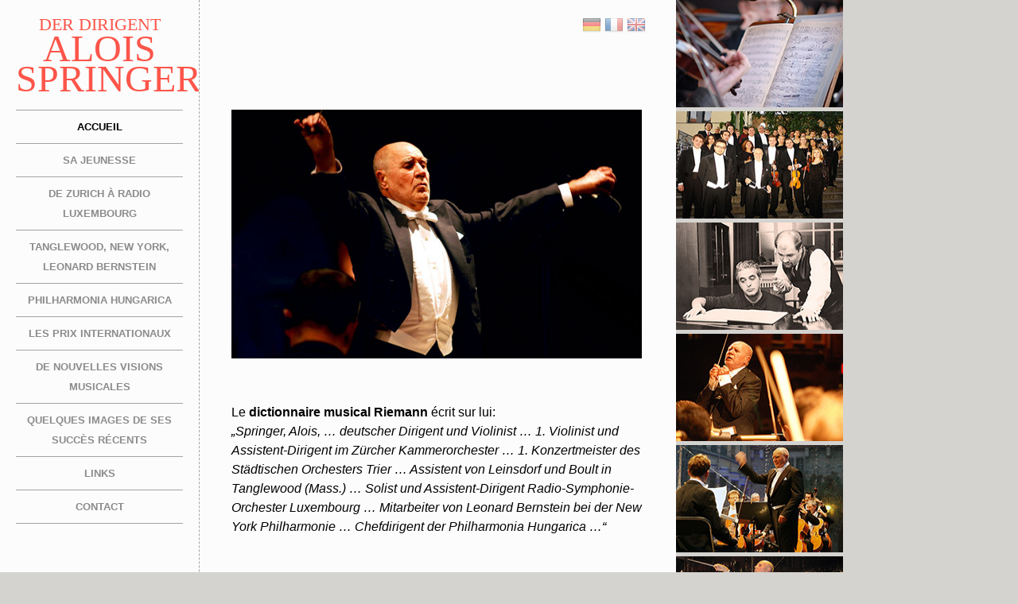

--- FILE ---
content_type: text/html; charset=UTF-8
request_url: http://alois-springer.de/francais/
body_size: 6506
content:
<!doctype html>

<html lang="de">
	<head>

	
	<title>Le Chef D&#039;orchestre Alois Springer</title>

	<meta charset="utf-8">

	<meta http-equiv="X-UA-Compatible" content="IE=edge,chrome=1">

	<meta name="description" content="Der Dirigent Alois Springer" />

	<meta name="keywords" content="Der Dirigent Alois Springer, Alois Springer, Springer, Leonard Bernstein, New York Philharmonie, Philharmonica Hungarica, PrimArte, Philharmonie, Orchester, Kammerorchester, Sinfonie, Symphonie, Klassische Musik, Klassik, Partitur, Primarte, PrimArte, Musikgenie" />
	<meta name="author" content="Alois Springer" />
	<meta name="publisher" content="Alois Springer" />


	<meta property="og:title" content="Der Dirigent Alois Springer"/>
	<meta property="og:image" content="http://alois-springer.de/fb.png"/> <!-- 228x228 -->
	<meta property="og:site_name" content="Der Dirigent Alois Springer"/>
	<meta property="og:description" content="Der Dirigent Alois Springer"/>


	<meta name="viewport" content="width=device-width" />



	<!-- CSS -->
	<link rel="stylesheet" href="http://alois-springer.de/francais/wp-content/themes/springer/style.css" />




	<script src="http://alois-springer.de/wp-content/themes/springer/_/js/jquery-1.9.1.min.js"></script>


	<script src="http://alois-springer.de/francais/wp-content/themes/springer/jquery.carouFredSel-6.2.1-packed.js"></script>

	<script>
		$(document).ready(function() {
			$("#rechts").carouFredSel({
				direction: "up",
				width: 210,
				height: "100%",
				items: {
					visible: "variable",
					width: 210,
					height: "variable"
				},
				scroll: {
					items: 1,
					easing: "linear",
					pauseOnHover: true
				}
			});
		});
	</script>




<meta name='robots' content='max-image-preview:large' />
<script type="text/javascript">
/* <![CDATA[ */
window._wpemojiSettings = {"baseUrl":"https:\/\/s.w.org\/images\/core\/emoji\/14.0.0\/72x72\/","ext":".png","svgUrl":"https:\/\/s.w.org\/images\/core\/emoji\/14.0.0\/svg\/","svgExt":".svg","source":{"concatemoji":"http:\/\/alois-springer.de\/francais\/wp-includes\/js\/wp-emoji-release.min.js?ver=6.4.7"}};
/*! This file is auto-generated */
!function(i,n){var o,s,e;function c(e){try{var t={supportTests:e,timestamp:(new Date).valueOf()};sessionStorage.setItem(o,JSON.stringify(t))}catch(e){}}function p(e,t,n){e.clearRect(0,0,e.canvas.width,e.canvas.height),e.fillText(t,0,0);var t=new Uint32Array(e.getImageData(0,0,e.canvas.width,e.canvas.height).data),r=(e.clearRect(0,0,e.canvas.width,e.canvas.height),e.fillText(n,0,0),new Uint32Array(e.getImageData(0,0,e.canvas.width,e.canvas.height).data));return t.every(function(e,t){return e===r[t]})}function u(e,t,n){switch(t){case"flag":return n(e,"\ud83c\udff3\ufe0f\u200d\u26a7\ufe0f","\ud83c\udff3\ufe0f\u200b\u26a7\ufe0f")?!1:!n(e,"\ud83c\uddfa\ud83c\uddf3","\ud83c\uddfa\u200b\ud83c\uddf3")&&!n(e,"\ud83c\udff4\udb40\udc67\udb40\udc62\udb40\udc65\udb40\udc6e\udb40\udc67\udb40\udc7f","\ud83c\udff4\u200b\udb40\udc67\u200b\udb40\udc62\u200b\udb40\udc65\u200b\udb40\udc6e\u200b\udb40\udc67\u200b\udb40\udc7f");case"emoji":return!n(e,"\ud83e\udef1\ud83c\udffb\u200d\ud83e\udef2\ud83c\udfff","\ud83e\udef1\ud83c\udffb\u200b\ud83e\udef2\ud83c\udfff")}return!1}function f(e,t,n){var r="undefined"!=typeof WorkerGlobalScope&&self instanceof WorkerGlobalScope?new OffscreenCanvas(300,150):i.createElement("canvas"),a=r.getContext("2d",{willReadFrequently:!0}),o=(a.textBaseline="top",a.font="600 32px Arial",{});return e.forEach(function(e){o[e]=t(a,e,n)}),o}function t(e){var t=i.createElement("script");t.src=e,t.defer=!0,i.head.appendChild(t)}"undefined"!=typeof Promise&&(o="wpEmojiSettingsSupports",s=["flag","emoji"],n.supports={everything:!0,everythingExceptFlag:!0},e=new Promise(function(e){i.addEventListener("DOMContentLoaded",e,{once:!0})}),new Promise(function(t){var n=function(){try{var e=JSON.parse(sessionStorage.getItem(o));if("object"==typeof e&&"number"==typeof e.timestamp&&(new Date).valueOf()<e.timestamp+604800&&"object"==typeof e.supportTests)return e.supportTests}catch(e){}return null}();if(!n){if("undefined"!=typeof Worker&&"undefined"!=typeof OffscreenCanvas&&"undefined"!=typeof URL&&URL.createObjectURL&&"undefined"!=typeof Blob)try{var e="postMessage("+f.toString()+"("+[JSON.stringify(s),u.toString(),p.toString()].join(",")+"));",r=new Blob([e],{type:"text/javascript"}),a=new Worker(URL.createObjectURL(r),{name:"wpTestEmojiSupports"});return void(a.onmessage=function(e){c(n=e.data),a.terminate(),t(n)})}catch(e){}c(n=f(s,u,p))}t(n)}).then(function(e){for(var t in e)n.supports[t]=e[t],n.supports.everything=n.supports.everything&&n.supports[t],"flag"!==t&&(n.supports.everythingExceptFlag=n.supports.everythingExceptFlag&&n.supports[t]);n.supports.everythingExceptFlag=n.supports.everythingExceptFlag&&!n.supports.flag,n.DOMReady=!1,n.readyCallback=function(){n.DOMReady=!0}}).then(function(){return e}).then(function(){var e;n.supports.everything||(n.readyCallback(),(e=n.source||{}).concatemoji?t(e.concatemoji):e.wpemoji&&e.twemoji&&(t(e.twemoji),t(e.wpemoji)))}))}((window,document),window._wpemojiSettings);
/* ]]> */
</script>
<style id='wp-emoji-styles-inline-css' type='text/css'>

	img.wp-smiley, img.emoji {
		display: inline !important;
		border: none !important;
		box-shadow: none !important;
		height: 1em !important;
		width: 1em !important;
		margin: 0 0.07em !important;
		vertical-align: -0.1em !important;
		background: none !important;
		padding: 0 !important;
	}
</style>
<link rel='stylesheet' id='wp-block-library-css' href='http://alois-springer.de/francais/wp-includes/css/dist/block-library/style.min.css?ver=6.4.7' type='text/css' media='all' />
<style id='classic-theme-styles-inline-css' type='text/css'>
/*! This file is auto-generated */
.wp-block-button__link{color:#fff;background-color:#32373c;border-radius:9999px;box-shadow:none;text-decoration:none;padding:calc(.667em + 2px) calc(1.333em + 2px);font-size:1.125em}.wp-block-file__button{background:#32373c;color:#fff;text-decoration:none}
</style>
<style id='global-styles-inline-css' type='text/css'>
body{--wp--preset--color--black: #000000;--wp--preset--color--cyan-bluish-gray: #abb8c3;--wp--preset--color--white: #ffffff;--wp--preset--color--pale-pink: #f78da7;--wp--preset--color--vivid-red: #cf2e2e;--wp--preset--color--luminous-vivid-orange: #ff6900;--wp--preset--color--luminous-vivid-amber: #fcb900;--wp--preset--color--light-green-cyan: #7bdcb5;--wp--preset--color--vivid-green-cyan: #00d084;--wp--preset--color--pale-cyan-blue: #8ed1fc;--wp--preset--color--vivid-cyan-blue: #0693e3;--wp--preset--color--vivid-purple: #9b51e0;--wp--preset--gradient--vivid-cyan-blue-to-vivid-purple: linear-gradient(135deg,rgba(6,147,227,1) 0%,rgb(155,81,224) 100%);--wp--preset--gradient--light-green-cyan-to-vivid-green-cyan: linear-gradient(135deg,rgb(122,220,180) 0%,rgb(0,208,130) 100%);--wp--preset--gradient--luminous-vivid-amber-to-luminous-vivid-orange: linear-gradient(135deg,rgba(252,185,0,1) 0%,rgba(255,105,0,1) 100%);--wp--preset--gradient--luminous-vivid-orange-to-vivid-red: linear-gradient(135deg,rgba(255,105,0,1) 0%,rgb(207,46,46) 100%);--wp--preset--gradient--very-light-gray-to-cyan-bluish-gray: linear-gradient(135deg,rgb(238,238,238) 0%,rgb(169,184,195) 100%);--wp--preset--gradient--cool-to-warm-spectrum: linear-gradient(135deg,rgb(74,234,220) 0%,rgb(151,120,209) 20%,rgb(207,42,186) 40%,rgb(238,44,130) 60%,rgb(251,105,98) 80%,rgb(254,248,76) 100%);--wp--preset--gradient--blush-light-purple: linear-gradient(135deg,rgb(255,206,236) 0%,rgb(152,150,240) 100%);--wp--preset--gradient--blush-bordeaux: linear-gradient(135deg,rgb(254,205,165) 0%,rgb(254,45,45) 50%,rgb(107,0,62) 100%);--wp--preset--gradient--luminous-dusk: linear-gradient(135deg,rgb(255,203,112) 0%,rgb(199,81,192) 50%,rgb(65,88,208) 100%);--wp--preset--gradient--pale-ocean: linear-gradient(135deg,rgb(255,245,203) 0%,rgb(182,227,212) 50%,rgb(51,167,181) 100%);--wp--preset--gradient--electric-grass: linear-gradient(135deg,rgb(202,248,128) 0%,rgb(113,206,126) 100%);--wp--preset--gradient--midnight: linear-gradient(135deg,rgb(2,3,129) 0%,rgb(40,116,252) 100%);--wp--preset--font-size--small: 13px;--wp--preset--font-size--medium: 20px;--wp--preset--font-size--large: 36px;--wp--preset--font-size--x-large: 42px;--wp--preset--spacing--20: 0.44rem;--wp--preset--spacing--30: 0.67rem;--wp--preset--spacing--40: 1rem;--wp--preset--spacing--50: 1.5rem;--wp--preset--spacing--60: 2.25rem;--wp--preset--spacing--70: 3.38rem;--wp--preset--spacing--80: 5.06rem;--wp--preset--shadow--natural: 6px 6px 9px rgba(0, 0, 0, 0.2);--wp--preset--shadow--deep: 12px 12px 50px rgba(0, 0, 0, 0.4);--wp--preset--shadow--sharp: 6px 6px 0px rgba(0, 0, 0, 0.2);--wp--preset--shadow--outlined: 6px 6px 0px -3px rgba(255, 255, 255, 1), 6px 6px rgba(0, 0, 0, 1);--wp--preset--shadow--crisp: 6px 6px 0px rgba(0, 0, 0, 1);}:where(.is-layout-flex){gap: 0.5em;}:where(.is-layout-grid){gap: 0.5em;}body .is-layout-flow > .alignleft{float: left;margin-inline-start: 0;margin-inline-end: 2em;}body .is-layout-flow > .alignright{float: right;margin-inline-start: 2em;margin-inline-end: 0;}body .is-layout-flow > .aligncenter{margin-left: auto !important;margin-right: auto !important;}body .is-layout-constrained > .alignleft{float: left;margin-inline-start: 0;margin-inline-end: 2em;}body .is-layout-constrained > .alignright{float: right;margin-inline-start: 2em;margin-inline-end: 0;}body .is-layout-constrained > .aligncenter{margin-left: auto !important;margin-right: auto !important;}body .is-layout-constrained > :where(:not(.alignleft):not(.alignright):not(.alignfull)){max-width: var(--wp--style--global--content-size);margin-left: auto !important;margin-right: auto !important;}body .is-layout-constrained > .alignwide{max-width: var(--wp--style--global--wide-size);}body .is-layout-flex{display: flex;}body .is-layout-flex{flex-wrap: wrap;align-items: center;}body .is-layout-flex > *{margin: 0;}body .is-layout-grid{display: grid;}body .is-layout-grid > *{margin: 0;}:where(.wp-block-columns.is-layout-flex){gap: 2em;}:where(.wp-block-columns.is-layout-grid){gap: 2em;}:where(.wp-block-post-template.is-layout-flex){gap: 1.25em;}:where(.wp-block-post-template.is-layout-grid){gap: 1.25em;}.has-black-color{color: var(--wp--preset--color--black) !important;}.has-cyan-bluish-gray-color{color: var(--wp--preset--color--cyan-bluish-gray) !important;}.has-white-color{color: var(--wp--preset--color--white) !important;}.has-pale-pink-color{color: var(--wp--preset--color--pale-pink) !important;}.has-vivid-red-color{color: var(--wp--preset--color--vivid-red) !important;}.has-luminous-vivid-orange-color{color: var(--wp--preset--color--luminous-vivid-orange) !important;}.has-luminous-vivid-amber-color{color: var(--wp--preset--color--luminous-vivid-amber) !important;}.has-light-green-cyan-color{color: var(--wp--preset--color--light-green-cyan) !important;}.has-vivid-green-cyan-color{color: var(--wp--preset--color--vivid-green-cyan) !important;}.has-pale-cyan-blue-color{color: var(--wp--preset--color--pale-cyan-blue) !important;}.has-vivid-cyan-blue-color{color: var(--wp--preset--color--vivid-cyan-blue) !important;}.has-vivid-purple-color{color: var(--wp--preset--color--vivid-purple) !important;}.has-black-background-color{background-color: var(--wp--preset--color--black) !important;}.has-cyan-bluish-gray-background-color{background-color: var(--wp--preset--color--cyan-bluish-gray) !important;}.has-white-background-color{background-color: var(--wp--preset--color--white) !important;}.has-pale-pink-background-color{background-color: var(--wp--preset--color--pale-pink) !important;}.has-vivid-red-background-color{background-color: var(--wp--preset--color--vivid-red) !important;}.has-luminous-vivid-orange-background-color{background-color: var(--wp--preset--color--luminous-vivid-orange) !important;}.has-luminous-vivid-amber-background-color{background-color: var(--wp--preset--color--luminous-vivid-amber) !important;}.has-light-green-cyan-background-color{background-color: var(--wp--preset--color--light-green-cyan) !important;}.has-vivid-green-cyan-background-color{background-color: var(--wp--preset--color--vivid-green-cyan) !important;}.has-pale-cyan-blue-background-color{background-color: var(--wp--preset--color--pale-cyan-blue) !important;}.has-vivid-cyan-blue-background-color{background-color: var(--wp--preset--color--vivid-cyan-blue) !important;}.has-vivid-purple-background-color{background-color: var(--wp--preset--color--vivid-purple) !important;}.has-black-border-color{border-color: var(--wp--preset--color--black) !important;}.has-cyan-bluish-gray-border-color{border-color: var(--wp--preset--color--cyan-bluish-gray) !important;}.has-white-border-color{border-color: var(--wp--preset--color--white) !important;}.has-pale-pink-border-color{border-color: var(--wp--preset--color--pale-pink) !important;}.has-vivid-red-border-color{border-color: var(--wp--preset--color--vivid-red) !important;}.has-luminous-vivid-orange-border-color{border-color: var(--wp--preset--color--luminous-vivid-orange) !important;}.has-luminous-vivid-amber-border-color{border-color: var(--wp--preset--color--luminous-vivid-amber) !important;}.has-light-green-cyan-border-color{border-color: var(--wp--preset--color--light-green-cyan) !important;}.has-vivid-green-cyan-border-color{border-color: var(--wp--preset--color--vivid-green-cyan) !important;}.has-pale-cyan-blue-border-color{border-color: var(--wp--preset--color--pale-cyan-blue) !important;}.has-vivid-cyan-blue-border-color{border-color: var(--wp--preset--color--vivid-cyan-blue) !important;}.has-vivid-purple-border-color{border-color: var(--wp--preset--color--vivid-purple) !important;}.has-vivid-cyan-blue-to-vivid-purple-gradient-background{background: var(--wp--preset--gradient--vivid-cyan-blue-to-vivid-purple) !important;}.has-light-green-cyan-to-vivid-green-cyan-gradient-background{background: var(--wp--preset--gradient--light-green-cyan-to-vivid-green-cyan) !important;}.has-luminous-vivid-amber-to-luminous-vivid-orange-gradient-background{background: var(--wp--preset--gradient--luminous-vivid-amber-to-luminous-vivid-orange) !important;}.has-luminous-vivid-orange-to-vivid-red-gradient-background{background: var(--wp--preset--gradient--luminous-vivid-orange-to-vivid-red) !important;}.has-very-light-gray-to-cyan-bluish-gray-gradient-background{background: var(--wp--preset--gradient--very-light-gray-to-cyan-bluish-gray) !important;}.has-cool-to-warm-spectrum-gradient-background{background: var(--wp--preset--gradient--cool-to-warm-spectrum) !important;}.has-blush-light-purple-gradient-background{background: var(--wp--preset--gradient--blush-light-purple) !important;}.has-blush-bordeaux-gradient-background{background: var(--wp--preset--gradient--blush-bordeaux) !important;}.has-luminous-dusk-gradient-background{background: var(--wp--preset--gradient--luminous-dusk) !important;}.has-pale-ocean-gradient-background{background: var(--wp--preset--gradient--pale-ocean) !important;}.has-electric-grass-gradient-background{background: var(--wp--preset--gradient--electric-grass) !important;}.has-midnight-gradient-background{background: var(--wp--preset--gradient--midnight) !important;}.has-small-font-size{font-size: var(--wp--preset--font-size--small) !important;}.has-medium-font-size{font-size: var(--wp--preset--font-size--medium) !important;}.has-large-font-size{font-size: var(--wp--preset--font-size--large) !important;}.has-x-large-font-size{font-size: var(--wp--preset--font-size--x-large) !important;}
.wp-block-navigation a:where(:not(.wp-element-button)){color: inherit;}
:where(.wp-block-post-template.is-layout-flex){gap: 1.25em;}:where(.wp-block-post-template.is-layout-grid){gap: 1.25em;}
:where(.wp-block-columns.is-layout-flex){gap: 2em;}:where(.wp-block-columns.is-layout-grid){gap: 2em;}
.wp-block-pullquote{font-size: 1.5em;line-height: 1.6;}
</style>
<link rel='stylesheet' id='contact-form-7-css' href='http://alois-springer.de/francais/wp-content/plugins/contact-form-7/includes/css/styles.css?ver=5.8.6' type='text/css' media='all' />
<link rel="https://api.w.org/" href="http://alois-springer.de/francais/wp-json/" /><link rel="alternate" type="application/json" href="http://alois-springer.de/francais/wp-json/wp/v2/pages/4" /><link rel="EditURI" type="application/rsd+xml" title="RSD" href="http://alois-springer.de/francais/xmlrpc.php?rsd" />
<meta name="generator" content="WordPress 6.4.7" />
<link rel="canonical" href="http://alois-springer.de/francais/" />
<link rel='shortlink' href='http://alois-springer.de/francais/' />
<link rel="alternate" type="application/json+oembed" href="http://alois-springer.de/francais/wp-json/oembed/1.0/embed?url=http%3A%2F%2Falois-springer.de%2Ffrancais%2F" />
<link rel="alternate" type="text/xml+oembed" href="http://alois-springer.de/francais/wp-json/oembed/1.0/embed?url=http%3A%2F%2Falois-springer.de%2Ffrancais%2F&#038;format=xml" />
</head>

<body>

	<div id="links">

		<div id="logo">
			<a href="http://alois-springer.de/"><h3>Der Dirigent</h3></a>
			<a href="http://alois-springer.de/"><h1>Alois Springer</h1></a>

		</div>

		<div id="menu">
			 <div class="menu"><ul>
<li class="page_item page-item-4 current_page_item"><a href="http://alois-springer.de/francais/" aria-current="page">Accueil</a></li>
<li class="page_item page-item-7"><a href="http://alois-springer.de/francais/die-jungen-jahre/">Sa jeunesse</a></li>
<li class="page_item page-item-8"><a href="http://alois-springer.de/francais/von-zurich-bis-radio-luxembourg/">De Zurich à Radio Luxembourg</a></li>
<li class="page_item page-item-9"><a href="http://alois-springer.de/francais/tanglewood-new-york-leonard-bernstein/">Tanglewood, New York, Leonard Bernstein</a></li>
<li class="page_item page-item-10"><a href="http://alois-springer.de/francais/philharmonia-hungarica/">Philharmonia Hungarica</a></li>
<li class="page_item page-item-11"><a href="http://alois-springer.de/francais/internationale-auszeichnungen/">Les prix internationaux</a></li>
<li class="page_item page-item-12"><a href="http://alois-springer.de/francais/neue-visionen-klangprojekte/">De nouvelles visions musicales</a></li>
<li class="page_item page-item-13"><a href="http://alois-springer.de/francais/erfolge-bilder-aus-jungerer-zeit/">Quelques images de ses succès récents</a></li>
<li class="page_item page-item-14"><a href="http://alois-springer.de/francais/links/">Links</a></li>
<li class="page_item page-item-15"><a href="http://alois-springer.de/francais/kontakt-impressum/">Contact</a></li>
</ul></div>
		</div>


	</div>

	<div id="mitte">
		<div id="sprachauswahl">
			<a href="http://alois-springer.de/"><img id="deutsch" src="http://alois-springer.de/francais/wp-content/themes/springer/img/DE.png" width="24" height="24" alt="Deutsch" 		title="Deutsch" /></a>
			<a href="http://alois-springer.de/francais/"><img id="francais" src="http://alois-springer.de/francais/wp-content/themes/springer/img/FR.png" width="24" height="24" alt="Französisch" 	title="Français" /></a>

			<a href="http://alois-springer.de/english/"><img id="english" src="http://alois-springer.de/francais/wp-content/themes/springer/img/GB.png" width="24" height="24" alt="English" 		title="English" /></a>
		</div>
	


			<div id="uberschrift"><h2>Accueil</h2></div>



			<div class="entry">

				<p><img decoding="async" class=" wp-image-49 alignnone" src="http://www.alois-springer.de/wp-content/uploads/2013/04/2.jpg" alt="" height="313" /></p>
<style><!-- h2 {display:none} .entry {margin-top: -0.5em;} .entry img {margin-top: 0;} --><br />
img#francais{													   opacity: 0.90;<br />
												  -moz-opacity: 0.90;<br />
												-khtml-opacity: 0.90;<br />
     -ms-filter:"progid:DXImageTransform.Microsoft.Alpha"(Opacity=90);<br />
          filter: progid:DXImageTransform.Microsoft.Alpha(opacity=90);<br />
          									 filter:alpha(opacity=90);}<br />
</style>
<p>&nbsp;</p>
<p>Le <strong>dictionnaire musical Riemann</strong> écrit sur lui:<br />
<em>„Springer, Alois, … deutscher Dirigent und Violinist … 1. Violinist und Assistent-Dirigent im Zürcher Kammerorchester … 1. Konzertmeister des Städtischen Orchesters Trier … Assistent von Leinsdorf und Boult in Tanglewood (Mass.) … Solist und Assistent-Dirigent Radio-Symphonie-Orchester Luxembourg … Mitarbeiter von Leonard Bernstein bei der New York Philharmonie … Chefdirigent der Philharmonia Hungarica …“</em></p>
<p>&nbsp;</p>
<p><strong>Aujourd&#8217;hui:</strong> Après ce formidable périple, Alois Springer continue à vivre sa passion: il est chef inivité de nombreux orchestres nationaux et internationaux. Mais ce qu&#8217;il aime avant tout c&#8217;est de former les jeunes, de transmettre son expérience à la jeune génération et d&#8216; épauler ceux et celles qui désirent s&#8217;élever dans la consécration de cet art, comme il l&#8217;avait fait avant eux.</p>
<p>&nbsp;</p>

			</div>





		




	</div>

	<div id="rechts">
			<img src="http://alois-springer.de/francais/wp-content/themes/springer/img/rechts/rechts_01.jpg"  width="210" height="140" alt="Der Dirigent Alois Springer" />
			<img src="http://alois-springer.de/francais/wp-content/themes/springer/img/rechts/rechts_02.jpg"  width="210" height="140" alt="Der Dirigent Alois Springer" />
			<img src="http://alois-springer.de/francais/wp-content/themes/springer/img/rechts/rechts_03.jpg"  width="210" height="140" alt="Der Dirigent Alois Springer" />
			<img src="http://alois-springer.de/francais/wp-content/themes/springer/img/rechts/rechts_04.jpg"  width="210" height="140" alt="Der Dirigent Alois Springer" />
			<img src="http://alois-springer.de/francais/wp-content/themes/springer/img/rechts/rechts_05.jpg"  width="210" height="140" alt="Der Dirigent Alois Springer" />
			<img src="http://alois-springer.de/francais/wp-content/themes/springer/img/rechts/rechts_06.jpg"  width="210" height="140" alt="Der Dirigent Alois Springer" />
			<img src="http://alois-springer.de/francais/wp-content/themes/springer/img/rechts/rechts_07.jpg"  width="210" height="140" alt="Der Dirigent Alois Springer" />
			<img src="http://alois-springer.de/francais/wp-content/themes/springer/img/rechts/rechts_08.jpg"  width="210" height="140" alt="Der Dirigent Alois Springer" />
			<img src="http://alois-springer.de/francais/wp-content/themes/springer/img/rechts/rechts_09.jpg"  width="210" height="140" alt="Der Dirigent Alois Springer" />
			<img src="http://alois-springer.de/francais/wp-content/themes/springer/img/rechts/rechts_10.jpg"  width="210" height="140" alt="Der Dirigent Alois Springer" />
			<img src="http://alois-springer.de/francais/wp-content/themes/springer/img/rechts/rechts_11.jpg"  width="210" height="140" alt="Der Dirigent Alois Springer" />
			<img src="http://alois-springer.de/francais/wp-content/themes/springer/img/rechts/rechts_12.jpg"  width="210" height="140" alt="Der Dirigent Alois Springer" />
			<img src="http://alois-springer.de/francais/wp-content/themes/springer/img/rechts/rechts_13.jpg"  width="210" height="140" alt="Der Dirigent Alois Springer" />
			<img src="http://alois-springer.de/francais/wp-content/themes/springer/img/rechts/rechts_14.jpg"  width="210" height="140" alt="Der Dirigent Alois Springer" />
			<img src="http://alois-springer.de/francais/wp-content/themes/springer/img/rechts/rechts_15.jpg"  width="210" height="140" alt="Der Dirigent Alois Springer" />
			<img src="http://alois-springer.de/francais/wp-content/themes/springer/img/rechts/rechts_16.jpg"  width="210" height="140" alt="Der Dirigent Alois Springer" />
			<img src="http://alois-springer.de/francais/wp-content/themes/springer/img/rechts/rechts_17.jpg"  width="210" height="140" alt="Der Dirigent Alois Springer" />
			<img src="http://alois-springer.de/francais/wp-content/themes/springer/img/rechts/rechts_18.jpg"  width="210" height="140" alt="Der Dirigent Alois Springer" />
			<img src="http://alois-springer.de/francais/wp-content/themes/springer/img/rechts/rechts_19.jpg"  width="210" height="140" alt="Der Dirigent Alois Springer" />
			<img src="http://alois-springer.de/francais/wp-content/themes/springer/img/rechts/rechts_21.jpg"  width="210" height="140" alt="Der Dirigent Alois Springer" />
			<img src="http://alois-springer.de/francais/wp-content/themes/springer/img/rechts/rechts_22.jpg"  width="210" height="140" alt="Der Dirigent Alois Springer" />
			<img src="http://alois-springer.de/francais/wp-content/themes/springer/img/rechts/rechts_23.jpg"  width="210" height="140" alt="Der Dirigent Alois Springer" />
			<img src="http://alois-springer.de/francais/wp-content/themes/springer/img/rechts/rechts_24.jpg"  width="210" height="140" alt="Der Dirigent Alois Springer" />
			<img src="http://alois-springer.de/francais/wp-content/themes/springer/img/rechts/rechts_25.jpg"  width="210" height="140" alt="Der Dirigent Alois Springer" />
			<img src="http://alois-springer.de/francais/wp-content/themes/springer/img/rechts/rechts_26.jpg"  width="210" height="140" alt="Der Dirigent Alois Springer" />
			<img src="http://alois-springer.de/francais/wp-content/themes/springer/img/rechts/rechts_27.jpg"  width="210" height="140" alt="Der Dirigent Alois Springer" />
			<img src="http://alois-springer.de/francais/wp-content/themes/springer/img/rechts/rechts_28.jpg"  width="210" height="140" alt="Der Dirigent Alois Springer" />
			<img src="http://alois-springer.de/francais/wp-content/themes/springer/img/rechts/rechts_31.jpg"  width="210" height="140" alt="Der Dirigent Alois Springer" />
			<img src="http://alois-springer.de/francais/wp-content/themes/springer/img/rechts/rechts_32.jpg"  width="210" height="140" alt="Der Dirigent Alois Springer" />
			<img src="http://alois-springer.de/francais/wp-content/themes/springer/img/rechts/rechts_34.jpg"  width="210" height="140" alt="Der Dirigent Alois Springer" />


	</div>



	<script type="text/javascript" src="http://alois-springer.de/francais/wp-content/plugins/contact-form-7/includes/swv/js/index.js?ver=5.8.6" id="swv-js"></script>
<script type="text/javascript" id="contact-form-7-js-extra">
/* <![CDATA[ */
var wpcf7 = {"api":{"root":"http:\/\/alois-springer.de\/francais\/wp-json\/","namespace":"contact-form-7\/v1"}};
/* ]]> */
</script>
<script type="text/javascript" src="http://alois-springer.de/francais/wp-content/plugins/contact-form-7/includes/js/index.js?ver=5.8.6" id="contact-form-7-js"></script>


</body>

</html>

--- FILE ---
content_type: text/css
request_url: http://alois-springer.de/francais/wp-content/themes/springer/style.css
body_size: 8217
content:
/* RESET */
html,body,div,span,applet,object,iframe,h1,h2,h3,h4,h5,h6,p,blockquote,pre,a,abbr,acronym,address,big,cite,code,del,dfn,em,font,img,ins,kbd,q,s,samp,small,strike,strong,sub,sup,tt,var,b,u,i,center,dl,dt,dd,ol,ul,li,fieldset,form,label,legend,table,caption,tbody,tfoot,thead,tr,th,td {margin:0;padding:0;border:0;outline:0;font-size:100%;vertical-align:baseline;background:transparent;}article,aside,details,figcaption,figure,footer,header,hgroup,nav,section,summary{display:block;}audio,canvas,video{display:inline-block;}audio:not([controls]){display:none;height:0;}[hidden]{display:none;}a:focus{outline:thin dotted;}a:active,a:hover{outline:0;}h1{font-size:2em;}abbr[title]{border-bottom:1px dotted;}b,strong{font-weight:700;}dfn{font-style:italic;}mark{background:#ff0;color:#000;}code,kbd,pre,samp{font-family:monospace, serif;font-size:1em;}pre{white-space:pre-wrap;word-wrap:break-word;}q{quotes:\201C \201D \2018 \2019;}sub,sup{font-size:75%;line-height:0;position:relative;vertical-align:baseline;}sup{top:-.5em;}sub{bottom:-.25em;}img{border:0;}svg:not(:root){overflow:hidden;}fieldset{border:1px solid silver;margin:0 2px;padding:.35em .625em .75em;}button,input,select,textarea{font-family:inherit;font-size:100%;margin:0;}button,input{line-height:normal;}button,html input[type=button],/* 1 */ input[type=reset],input[type=submit]{-webkit-appearance:button;cursor:pointer;}button[disabled],input[disabled]{cursor:default;}input[type=checkbox],input[type=radio]{box-sizing:border-box;padding:0;}input[type=search]{-moz-box-sizing:content-box;-webkit-appearance:textfield;-webkit-box-sizing:content-box;box-sizing:content-box;}input[type=search]::-webkit-search-cancel-button,input[type=search]::-webkit-search-decoration{-webkit-appearance:none;}textarea{overflow:auto;vertical-align:top;}table{border-collapse:collapse;border-spacing:0;}body,figure{margin:0;}legend,button::-moz-focus-inner,input::-moz-focus-inner{border:0;padding:0;} img { border: 0; -ms-interpolation-mode: bicubic; vertical-align: middle; } * { -moz-box-sizing: border-box; -webkit-box-sizing: border-box; box-sizing: border-box; }
html { font-size: 100%; -webkit-text-size-adjust: 100%; -ms-text-size-adjust: 100%; }



body {
	font-family: pt-sans, sans-serif;
	font-size:16px;
	line-height:1.5;
	text-rendering: optimizeLegibility;
	background-color: #d5d3d0;
}


::selection			{ background:black; color: white; text-shadow: none; /* Safari and Opera */ }
::-moz-selection  	{ background:black; color: white; text-shadow: none; /* Firefox */ }



a 			{color: #000; }
a:hover 	{color: #5e5e5e; }
a:active 	{color: #fb5642; }


p {margin-top: 1em;}


.alignright {float: right;}
.alignleft {float: left;}
img.alignleft {padding-right: 10px; margin-top: 1.8em;}

.entry img {margin-top: 0.4em; max-width: 100%;}

.klein {font-size:80%; color: #929292;}

.klein a {color: #929292; text-decoration: none;}


blockquote {
	position: relative;
	display: block;
	width: 100%;
	height: auto;
	background-color: #feccc8;
	padding: 10px;
}

blockquote p {margin-top: 0;}


.wp-caption-text {
	font-size: 0.7em;
	color: #858585;
	margin-top: 1px;
	margin-bottom: 3px;
}


#sprachauswahl {
	position: absolute;
	width: 120px;
	height: 36px;
	top: 18px;
	right: -2px;
	z-index: 10;
}

#sprachauswahl img {
   -webkit-transition:	.4s;
   -o-transition:	 	.4s;
   -ms-transition:	 	.4s;
   -moz-transition:	 	.4s;
	transition:		 	.4s;

													   opacity: 0.50;
												  -moz-opacity: 0.50;
												-khtml-opacity: 0.50;
     -ms-filter:"progid:DXImageTransform.Microsoft.Alpha"(Opacity=50);
          filter: progid:DXImageTransform.Microsoft.Alpha(opacity=50);
          									 filter:alpha(opacity=50);
}


#sprachauswahl img:hover {
   -webkit-transition:	.4s;
   -o-transition:	 	.4s;
   -ms-transition:	 	.4s;
   -moz-transition:	 	.4s;
	transition:		 	.4s;



													   opacity: 0.90;
												  -moz-opacity: 0.90;
												-khtml-opacity: 0.90;
     -ms-filter:"progid:DXImageTransform.Microsoft.Alpha"(Opacity=90);
          filter: progid:DXImageTransform.Microsoft.Alpha(opacity=90);
          									 filter:alpha(opacity=90);
}




#links {
	width: 250px;
	height: 100%;
	padding-top: 20px;
	padding-left: 20px;
	padding-right: 20px;
	position: fixed;
	background-color: #fcfcfc;
	overflow: hidden;
}


#mitte {
	float: left;
	width: 600px;
	padding-left: 40px;
	padding-right: 40px;
	padding-top: 0px;
	padding-bottom: 70px;
	border-left-color: #a4a4a6;
	border-left-width: 1px;
	border-left-style: dashed;
	min-height: 100%;
	position: absolute;
	left: 250px;
	background-color: #fcfcfc;
}

#rechts {
	width: 210px;
	background-color: #fcfcfc;
	height: 100%;
	position: fixed;
	left: 850px;
	border: 0;
	overflow: hidden;
}

#rechts img {
	display: block;
	border-bottom: 5px solid #d5d3d0;
}

.caroufredsel_wrapper {
	height: 100% !important;
}

#logo {
	font-family: gentium-basic, serif;
	text-align: center;
	text-transform: uppercase;
	color: #fd554a;
	padding-bottom: 20px;
	border-bottom-width: 1px;
	border-bottom-style: solid;
	border-bottom-color: #a4a4a6;
}


h1 {
	font-weight: normal;
	font-size: 3em;
	line-height: 0.8;

}

#logo h3 {
	font-weight: normal;
	line-height: 1;
	font-size: 1.4em;
}

#logo a { color: #fd554a; text-decoration: none; }


#uberschrift {
	font-family: gentium-basic, serif;
	margin-top: 10px;
	font-size: 2em;
	line-height: 1.28em;
	margin-bottom: 8px;
	color: #000000;
	display: block;
	height: 120px;
	width: 550px;
	position: relative;
}

h2 {
	color: #fd554a;
	font-style: normal;
	font-weight: 400;
	display: block;
	position: absolute;
	bottom: 0;
	left: 0;
}





#menu {
	height: 100%;
	margin-bottom: 20px;
	padding-bottom: 20px;
	font-size: 0.8em;
	line-height: 2;
	font-family: pt-sans, sans-serif;
	text-transform: uppercase;
	font-weight: 700;
	font-style: normal;
	text-align: center;
}

#menu li {
	list-style: none;
}


#menu a {
	margin-left: auto;
	margin-right: auto;
	padding: 14px;
	text-decoration: none;
	display: block;
	margin-bottom: 0px;
	margin-top: 0px;
	color: #8b8b8b;
	border-bottom-width: 1px;
	border-bottom-style: solid;
	border-bottom-color: #a4a4a6;
}

#menu a:hover {
	font-weight: 700;
	color: black;
}


.current_page_item a {
	font-weight: 700;
	color: black !important;
}



.jp-carousel-image-meta {display: none;}

#jp-carousel-comments-loading {display: none; color: #000 !important;}


#jp-carousel-comment-form-container {display: none !important;}











input {
	float: none;
	display: block;
}























@media only screen and (max-height: 810px) {
                #menu a {padding: 12px;}
    }


@media only screen and (max-height: 780px) {
                #menu a {padding: 11px;}
    }

@media only screen and (max-height: 760px) {
                #menu a {padding: 10px;}
    }

@media only screen and (max-height: 740px) {
                #menu a {padding: 9px;}
    }

@media only screen and (max-height: 720px) {
                #menu a {padding: 8px;}
    }

@media only screen and (max-height: 700px) {
                #menu a {padding: 7px;}
    }

@media only screen and (max-height: 690px) {
                #menu a {padding: 6px;}
    }

@media only screen and (max-height: 680px) {
                #menu a {padding: 8px; font-size: 90%; line-height: 1.6;}
    }

@media only screen and (max-height: 600px) {
                #menu a {padding: 7px; font-size: 90%; line-height: 1.6;}
    }

@media only screen and (max-height: 575px) {
                 #menu a {padding: 6px; font-size: 90%; line-height: 1.6;}
    }

@media only screen and (max-height: 556px) {
                #menu a {padding: 5px; font-size: 90%; line-height: 1.6;}
    }

@media only screen and (max-height: 534px) {
                #menu a {padding: 7px; font-size: 80%; line-height: 1.6;}
    }


@media only screen and (max-height: 480px) {
                #menu a {padding: 6px; font-size: 80%; line-height: 1.6;}
    }

@media only screen and (max-height: 444px) {
                #menu a {padding: 6px; font-size: 70%; line-height: 1.6;}
    }

@media only screen and (max-height: 424px) {
                #menu a {padding: 6px; font-size: 70%; line-height: 1.5;}
    }


















